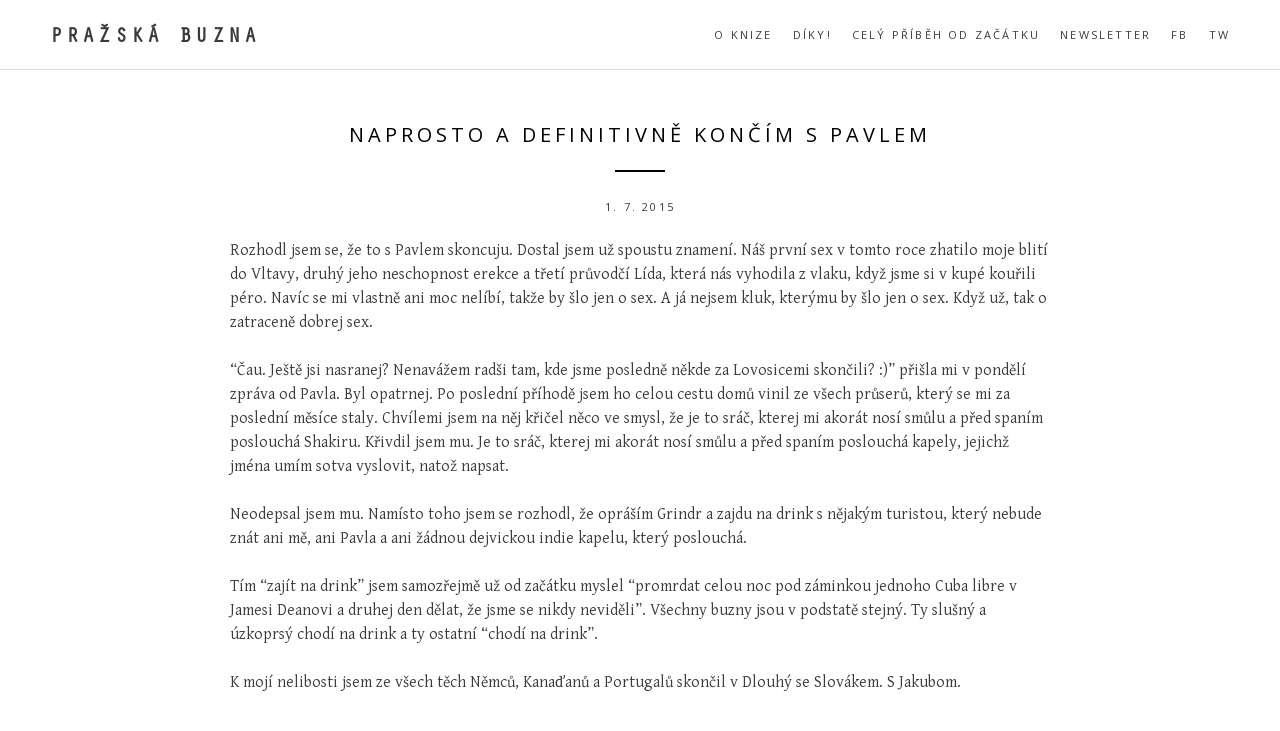

--- FILE ---
content_type: text/html; charset=UTF-8
request_url: https://prazskabuzna.cz/naprosto-a-definitivne-koncim-s-pavlem/
body_size: 5316
content:
<!DOCTYPE html>
<html lang="cs-CZ">
<head>

<script>
  (function(i,s,o,g,r,a,m){i['GoogleAnalyticsObject']=r;i[r]=i[r]||function(){
  (i[r].q=i[r].q||[]).push(arguments)},i[r].l=1*new Date();a=s.createElement(o),
  m=s.getElementsByTagName(o)[0];a.async=1;a.src=g;m.parentNode.insertBefore(a,m)
  })(window,document,'script','https://www.google-analytics.com/analytics.js','ga');

  ga('create', 'UA-59595828-1', 'auto');
  ga('send', 'pageview');

</script>

<meta charset="UTF-8">
<meta name="viewport" content="width=device-width, initial-scale=1">
<title>Naprosto a definitivně končím s Pavlem | Pražská buzna</title>
<link rel="profile" href="http://gmpg.org/xfn/11">
<link rel="pingback" href="https://prazskabuzna.cz/xmlrpc.php">

<!-- google fonts -->
<link href='https://fonts.googleapis.com/css?family=Gentium+Basic:400,400italic,700&subset=latin,latin-ext' rel='stylesheet' type='text/css'>
<link href='http://fonts.googleapis.com/css?family=Open+Sans:700,400&subset=latin,latin-ext' rel='stylesheet' type='text/css'>
<!-- /google fonts -->

<link rel='dns-prefetch' href='//ajax.googleapis.com' />
<link rel='dns-prefetch' href='//s.w.org' />
<link rel="alternate" type="application/rss+xml" title="Pražská buzna &raquo; RSS zdroj" href="https://prazskabuzna.cz/feed/" />
<link rel="alternate" type="application/rss+xml" title="Pražská buzna &raquo; RSS komentářů" href="https://prazskabuzna.cz/comments/feed/" />
<link rel="alternate" type="application/rss+xml" title="Pražská buzna &raquo; RSS komentářů pro Naprosto a definitivně končím s Pavlem" href="https://prazskabuzna.cz/naprosto-a-definitivne-koncim-s-pavlem/feed/" />
		<script type="text/javascript">
			window._wpemojiSettings = {"baseUrl":"https:\/\/s.w.org\/images\/core\/emoji\/2.3\/72x72\/","ext":".png","svgUrl":"https:\/\/s.w.org\/images\/core\/emoji\/2.3\/svg\/","svgExt":".svg","source":{"concatemoji":"https:\/\/prazskabuzna.cz\/wp-includes\/js\/wp-emoji-release.min.js?ver=4.8.25"}};
			!function(t,a,e){var r,i,n,o=a.createElement("canvas"),l=o.getContext&&o.getContext("2d");function c(t){var e=a.createElement("script");e.src=t,e.defer=e.type="text/javascript",a.getElementsByTagName("head")[0].appendChild(e)}for(n=Array("flag","emoji4"),e.supports={everything:!0,everythingExceptFlag:!0},i=0;i<n.length;i++)e.supports[n[i]]=function(t){var e,a=String.fromCharCode;if(!l||!l.fillText)return!1;switch(l.clearRect(0,0,o.width,o.height),l.textBaseline="top",l.font="600 32px Arial",t){case"flag":return(l.fillText(a(55356,56826,55356,56819),0,0),e=o.toDataURL(),l.clearRect(0,0,o.width,o.height),l.fillText(a(55356,56826,8203,55356,56819),0,0),e===o.toDataURL())?!1:(l.clearRect(0,0,o.width,o.height),l.fillText(a(55356,57332,56128,56423,56128,56418,56128,56421,56128,56430,56128,56423,56128,56447),0,0),e=o.toDataURL(),l.clearRect(0,0,o.width,o.height),l.fillText(a(55356,57332,8203,56128,56423,8203,56128,56418,8203,56128,56421,8203,56128,56430,8203,56128,56423,8203,56128,56447),0,0),e!==o.toDataURL());case"emoji4":return l.fillText(a(55358,56794,8205,9794,65039),0,0),e=o.toDataURL(),l.clearRect(0,0,o.width,o.height),l.fillText(a(55358,56794,8203,9794,65039),0,0),e!==o.toDataURL()}return!1}(n[i]),e.supports.everything=e.supports.everything&&e.supports[n[i]],"flag"!==n[i]&&(e.supports.everythingExceptFlag=e.supports.everythingExceptFlag&&e.supports[n[i]]);e.supports.everythingExceptFlag=e.supports.everythingExceptFlag&&!e.supports.flag,e.DOMReady=!1,e.readyCallback=function(){e.DOMReady=!0},e.supports.everything||(r=function(){e.readyCallback()},a.addEventListener?(a.addEventListener("DOMContentLoaded",r,!1),t.addEventListener("load",r,!1)):(t.attachEvent("onload",r),a.attachEvent("onreadystatechange",function(){"complete"===a.readyState&&e.readyCallback()})),(r=e.source||{}).concatemoji?c(r.concatemoji):r.wpemoji&&r.twemoji&&(c(r.twemoji),c(r.wpemoji)))}(window,document,window._wpemojiSettings);
		</script>
		<style type="text/css">
img.wp-smiley,
img.emoji {
	display: inline !important;
	border: none !important;
	box-shadow: none !important;
	height: 1em !important;
	width: 1em !important;
	margin: 0 .07em !important;
	vertical-align: -0.1em !important;
	background: none !important;
	padding: 0 !important;
}
</style>
<link rel='stylesheet' id='uaf_client_css-css'  href='https://prazskabuzna.cz/wp-content/uploads/useanyfont/uaf.css?ver=1465241724' type='text/css' media='all' />
<link rel='stylesheet' id='brosco-style-css'  href='https://prazskabuzna.cz/wp-content/themes/daily/style.css?ver=4.8.25' type='text/css' media='all' />
<script type='text/javascript' src='https://ajax.googleapis.com/ajax/libs/jquery/1.11.0/jquery.min.js'></script>
<link rel='https://api.w.org/' href='https://prazskabuzna.cz/wp-json/' />
<link rel="EditURI" type="application/rsd+xml" title="RSD" href="https://prazskabuzna.cz/xmlrpc.php?rsd" />
<link rel="wlwmanifest" type="application/wlwmanifest+xml" href="https://prazskabuzna.cz/wp-includes/wlwmanifest.xml" /> 
<link rel='prev' title='Matematický důkaz, proč si nikdy nikoho nenajdete' href='https://prazskabuzna.cz/matematicky-dukaz-proc-si-nikdy-nikoho-nenajdete/' />
<link rel='next' title='Pavel naprosto a definitivně končí se mnou' href='https://prazskabuzna.cz/pavel-naprosto-a-definitivne-konci-se-mnou/' />
<meta name="generator" content="WordPress 4.8.25" />
<link rel="canonical" href="https://prazskabuzna.cz/naprosto-a-definitivne-koncim-s-pavlem/" />
<link rel='shortlink' href='https://prazskabuzna.cz/?p=29' />
<link rel="alternate" type="application/json+oembed" href="https://prazskabuzna.cz/wp-json/oembed/1.0/embed?url=https%3A%2F%2Fprazskabuzna.cz%2Fnaprosto-a-definitivne-koncim-s-pavlem%2F" />
<link rel="alternate" type="text/xml+oembed" href="https://prazskabuzna.cz/wp-json/oembed/1.0/embed?url=https%3A%2F%2Fprazskabuzna.cz%2Fnaprosto-a-definitivne-koncim-s-pavlem%2F&#038;format=xml" />
<link rel="icon" href="https://prazskabuzna.cz/wp-content/uploads/2016/08/cropped-favicon-32x32.png" sizes="32x32" />
<link rel="icon" href="https://prazskabuzna.cz/wp-content/uploads/2016/08/cropped-favicon-192x192.png" sizes="192x192" />
<link rel="apple-touch-icon-precomposed" href="https://prazskabuzna.cz/wp-content/uploads/2016/08/cropped-favicon-180x180.png" />
<meta name="msapplication-TileImage" content="https://prazskabuzna.cz/wp-content/uploads/2016/08/cropped-favicon-270x270.png" />
<style id="tt-easy-google-font-styles" type="text/css">p { }
h1 { }
h2 { }
h3 { }
h4 { }
h5 { }
h6 { }
 { }
</style></head>

<body class="post-template-default single single-post postid-29 single-format-standard">
<div id="page" class="hfeed site">
	<a class="skip-link screen-reader-text" href="#content">Skip to content</a>







	<header id="masthead" class="site-header" role="banner">
		<div class="header-inside">

<div class="logo">


			<h6 class="site-title"><a href="https://prazskabuzna.cz/" rel="home">Pražská buzna</a></h6>

			
		</div>

		<nav id="site-navigation" class="main-navigation" role="navigation">
			<button class="menu-toggle">Primary Menu</button>
			<div class="menu-menu-1-container"><ul id="menu-menu-1" class="menu"><li id="menu-item-201" class="menu-item menu-item-type-post_type menu-item-object-page menu-item-201"><a href="https://prazskabuzna.cz/o-knize/">O knize</a></li>
<li id="menu-item-169" class="menu-item menu-item-type-post_type menu-item-object-page menu-item-169"><a href="https://prazskabuzna.cz/diky/">Díky!</a></li>
<li id="menu-item-59" class="menu-item menu-item-type-custom menu-item-object-custom menu-item-home menu-item-59"><a href="http://prazskabuzna.cz/">Celý příběh od začátku</a></li>
<li id="menu-item-61" class="menu-item menu-item-type-custom menu-item-object-custom menu-item-61"><a href="http://bit.ly/PBnewsletter">Newsletter</a></li>
<li id="menu-item-62" class="menu-item menu-item-type-custom menu-item-object-custom menu-item-62"><a href="http://facebook.com/prazskab">FB</a></li>
<li id="menu-item-63" class="menu-item menu-item-type-custom menu-item-object-custom menu-item-63"><a href="http://twitter.com/prazskabuzna">TW</a></li>
</ul></div>		</nav><!-- #site-navigation -->

</div>

	</header><!-- #masthead -->



	<div id="content" class="site-content">

	<div id="primary" class="content-area">
		<main id="main" class="site-main" role="main">

		
			
<div class="container">
<article id="post-29" class="post-29 post type-post status-publish format-standard hentry category-nezarazene">
	<header class="entry-header">
		<h1 class="entry-title">Naprosto a definitivně končím s Pavlem</h6>
		<div class="entry-meta">
			<span class="posted-on"><p><time class="entry-date published" datetime="2015-07-01T07:33:37+00:00">1. 7. 2015</time></p></span>		</div><!-- .entry-meta -->
	</header><!-- .entry-header -->

	<div class="entry-content">
		<p>Rozhodl jsem se, že to s Pavlem skoncuju. Dostal jsem už spoustu znamení. Náš první sex v tomto roce zhatilo moje <a href="http://prazskabuzna.cz/post/112500187607/rande-ve-ctyrech">blití do Vltavy</a>, druhý jeho <a href="http://prazskabuzna.cz/post/116455365757/proste-to-postavime">neschopnost erekce</a> a třetí <a href="http://prazskabuzna.cz/post/121008317772/r-617-vetruse-z-usti-nad-labem">průvodčí Lída</a>, která nás vyhodila z vlaku, když jsme si v kupé kouřili péro. Navíc se mi vlastně ani moc nelíbí, takže by šlo jen o sex. A já nejsem kluk, kterýmu by šlo jen o sex. Když už, tak o zatraceně dobrej sex.</p>
<p>&ldquo;Čau. Ještě jsi nasranej? Nenavážem radši tam, kde jsme posledně někde za Lovosicemi skončili? :)&rdquo; přišla mi v pondělí zpráva od Pavla. Byl opatrnej. Po poslední příhodě jsem ho celou cestu domů vinil ze všech průserů, který se mi za poslední měsíce staly. Chvílemi jsem na něj křičel něco ve smysl, že je to sráč, kterej mi akorát nosí smůlu a před spaním poslouchá Shakiru. Křivdil jsem mu. Je to sráč, kterej mi akorát nosí smůlu a před spaním poslouchá kapely, jejichž jména umím sotva vyslovit, natož napsat.</p>
<p>Neodepsal jsem mu. Namísto toho jsem se rozhodl, že opráším Grindr a zajdu na drink s nějakým turistou, který nebude znát ani mě, ani Pavla a ani žádnou dejvickou indie kapelu, který poslouchá.</p>
<p>Tím &ldquo;zajít na drink&rdquo; jsem samozřejmě už od začátku myslel &ldquo;promrdat celou noc pod záminkou jednoho Cuba libre v Jamesi Deanovi a druhej den dělat, že jsme se nikdy neviděli&rdquo;. Všechny buzny jsou v podstatě stejný. Ty slušný a úzkoprsý chodí na drink a ty ostatní &ldquo;chodí na drink&rdquo;. </p>
<p>K mojí nelibosti jsem ze všech těch Němců, Kanaďanů a Portugalů skončil v Dlouhý se Slovákem. S Jakubom.</p>
<p>&ldquo;Ahój, Milán!&rdquo; zavolal na mě, když konečně narazil na ten správný stůl. Bohužel mluvil jako typický Slovák. Jelikož i slovenští heteráci mluví přitepleně, bývá to u slovenských buzen ještě o třídu horší. Celé to jen o délku neztopořeného japonského penisu přebíjel fakt, že měl tělo jako typický Španěl, nebo aspoň takový, jaký bych si u typickýho Španěla představoval.</p>
<p>Během prvního drinku jsme si stihli povyprávět, co kdo děláme a odkud pocházíme a jestli rádi luštíme křížovky. Od Jakuba jsem se nedozvěděl nic zajímavýho, jinak bych si to pamatoval, ale potěšil mě, že si po cestě ze záchodu srovnal bouli na kalhotách tak, aby bylo co nejlíp vidět jeho polotvrdý péro.</p>
<p>Bohužel jsme se z nějakýho důvodu nerozhodli jít hned po jednom drinku k němu na hotel, ale objednali jsme si ještě další. Protože nám došla iniciační témata, zeptal se mě Jakub, jaký jsem měl víkend, a pod stolem si opřel svoje koleno o moje. Přiznal jsem se mu, jak mě ráno nasral kamarád Pavel a začal jsem mu líčit všechny zkurvený historky, který jsem s nim v uplynulých měsících musel prožít.</p>
<p>&ldquo;Prepáč, ale ja som sem neprišiel počúvať sračky o tvojom wannabe boyfriendovi. Chceš si so mnou zašukať, alebo nie?&rdquo; vytasil na mě po chvíli mého naprosto oprávněného rozzuření&hellip;</p>
<p>Rozhodl jsem se, že to s Pavlem skoncuju. Ale až někdy jindy. Včera ráno jsem se totiž u něj probudil po noci plný zatraceně dobrýho sexu. </p>
<p>PB</p>
			</div><!-- .entry-content -->

	<footer class="entry-footer">
		Bookmark the <a href="https://prazskabuzna.cz/naprosto-a-definitivne-koncim-s-pavlem/" rel="bookmark">permalink</a>.
			</footer><!-- .entry-footer -->



</article><!-- #post-## -->
</div>



			
	<nav class="navigation post-navigation" role="navigation">
		<h1 class="screen-reader-text">Post navigation</h1>
		<div class="nav-links">
			<div class="nav-previous"><a href="https://prazskabuzna.cz/matematicky-dukaz-proc-si-nikdy-nikoho-nenajdete/" rel="prev"><span class="meta-nav"></span> Novější příspěvek</a></div><div class="nav-next"><a href="https://prazskabuzna.cz/pavel-naprosto-a-definitivne-konci-se-mnou/" rel="next">Starší příspěvek <span class="meta-nav"></span></a></div>		</div><!-- .nav-links -->
	</nav><!-- .navigation -->
			
		</main><!-- #main -->
	</div><!-- #primary -->


	</div><!-- #content -->



	<div class="footer-widgets">

	<div class="row inside-wrapper">
	<div class="col-1-3">
		</div>
	<div class="col-1-3">
		</div>
	<div class="col-1-3">
		</div>
	</div>

	</div>



	<footer id="colophon" class="site-footer" role="contentinfo">
		<div class="site-info">
			<a href="http://facebook.com/jiri.markvart">Píše Jiří Markvart</a>
		</div><!-- .site-info -->
	</footer><!-- #colophon -->
</div><!-- #page -->

<script type='text/javascript' src='https://prazskabuzna.cz/wp-content/themes/daily/js/waypoints.min.js?ver=20120206'></script>
<script type='text/javascript' src='https://prazskabuzna.cz/wp-content/themes/daily/js/jquery.magnific-popup.min.js?ver=20120206'></script>
<script type='text/javascript' src='https://prazskabuzna.cz/wp-content/themes/daily/js/daily-scripts.js?ver=20120206'></script>
<script type='text/javascript' src='https://prazskabuzna.cz/wp-includes/js/comment-reply.min.js?ver=4.8.25'></script>
<script type='text/javascript' src='https://prazskabuzna.cz/wp-includes/js/wp-embed.min.js?ver=4.8.25'></script>

</body>
</html>



--- FILE ---
content_type: text/css
request_url: https://prazskabuzna.cz/wp-content/uploads/useanyfont/uaf.css?ver=1465241724
body_size: -53
content:
			@font-face {
				font-family: 'orator';
				font-style: normal;
				src: url('//prazskabuzna.cz/wp-content/uploads/useanyfont/160606073512orator.eot');
				src: local('orator'), url('//prazskabuzna.cz/wp-content/uploads/useanyfont/160606073512orator.eot') format('embedded-opentype'), url('//prazskabuzna.cz/wp-content/uploads/useanyfont/160606073512orator.woff') format('woff');
			}
						h6{
					font-family: 'orator' !important;
				}
		

--- FILE ---
content_type: text/css
request_url: https://prazskabuzna.cz/wp-content/themes/daily/style.css?ver=4.8.25
body_size: 8339
content:
/*
Theme Name: Daily
Theme URI: http://www.robertbrodziak.com/daily
Author: Robert Brodziak
Author URI: http://www.robertbrodziak.com
Version: 1.0
License: GNU General Public License v2 or later
License URI: http://www.gnu.org/licenses/gpl-2.0.html

Daily is based on Underscores http://underscores.me/, (C) 2012-2014 Automattic, Inc.

Resetting and rebuilding styles have been helped along thanks to the fine work of
Eric Meyer http://meyerweb.com/eric/tools/css/reset/index.html
along with Nicolas Gallagher and Jonathan Neal http://necolas.github.com/normalize.css/
and Blueprint http://www.blueprintcss.org/
*/
/*--------------------------------------------------------------
>>> TABLE OF CONTENTS:
----------------------------------------------------------------
1.0 - Reset
2.0 - Typography
3.0 - Elements
4.0 - Forms
5.0 - Navigation
	5.1 - Links
	5.2 - Menus
6.0 - Accessibility
7.0 - Alignments
8.0 - Clearings
9.0 - Widgets
10.0 - Content
	10.1 - Posts and pages
	10.2 - Asides
	10.3 - Comments
11.0 - Infinite scroll
12.0 - Media
	12.1 - Captions
	12.2 - Galleries
13.0 - General
14.0 - Blog
15.0 - Single
16.0 - Intro
17.0 - Nav
18.0 - Media Queries

--------------------------------------------------------------*/
/*--------------------------------------------------------------
1.0 - Reset
--------------------------------------------------------------*/
html, body, div, span, applet, object, iframe,
h1, h2, h3, h4, h5, h6, p, blockquote, pre,
a, abbr, acronym, address, big, cite, code,
del, dfn, em, font, ins, kbd, q, s, samp,
small, strike, strong, sub, sup, tt, var,
dl, dt, dd, ol, ul, li,
fieldset, form, label, legend,
table, caption, tbody, tfoot, thead, tr, th, td {
  border: 0;
  font-family: inherit;
  font-size: 100%;
  font-style: inherit;
  font-weight: inherit;
  margin: 0;
  outline: 0;
  padding: 0;
  vertical-align: baseline; }

html {
  font-size: 62.5%;
  /* Corrects text resizing oddly in IE6/7 when body font-size is set using em units http://clagnut.com/blog/348/#c790 */
  overflow-y: scroll;
  /* Keeps page centered in all browsers regardless of content height */
  -webkit-text-size-adjust: 100%;
  /* Prevents iOS text size adjust after orientation change, without disabling user zoom */
  -ms-text-size-adjust: 100%;
  /* www.456bereastreet.com/archive/201012/controlling_text_size_in_safari_for_ios_without_disabling_user_zoom/ */ }

*,
*:before,
*:after {
  /* apply a natural box layout model to all elements; see http://www.paulirish.com/2012/box-sizing-border-box-ftw/ */
  -webkit-box-sizing: border-box;
  /* Not needed for modern webkit but still used by Blackberry Browser 7.0; see http://caniuse.com/#search=box-sizing */
  -moz-box-sizing: border-box;
  /* Still needed for Firefox 28; see http://caniuse.com/#search=box-sizing */
  box-sizing: border-box; }

body {
  background: #fff;
  /* Fallback for when there is no custom background color defined. */ }

article,
aside,
details,
figcaption,
figure,
footer,
header,
main,
nav,
section {
  display: block; }

ol, ul {
  list-style: none; }

table {
  /* tables still need 'cellspacing="0"' in the markup */
  border-collapse: separate;
  border-spacing: 0; }

caption, th, td {
  font-weight: normal;
  text-align: left; }

blockquote:before, blockquote:after,
q:before, q:after {
  content: ""; }

blockquote, q {
  quotes: "" ""; }

a:focus {
  outline: thin dotted; }

a:hover,
a:active {
  outline: 0; }

a img {
  border: 0; }

test {
  color: #3a3a3a; }

/*--------------------------------------------------------------
2.0 Typography
--------------------------------------------------------------*/
body,
button,
input,
select,
textarea {
  color: #3a3a3a;
  font-family: 'Open sans',sans-serif;
  font-size: 16px;
  font-size: 1.6rem;
  line-height: 1.5; }

h1, h2, h3, h4, h5, h6 {
  clear: both; }

p {
  margin-bottom: 1.5em; }

b, strong {
  font-weight: bold; }

dfn, cite, em, i {
  font-style: italic; }

blockquote {
  margin: 0 1.5em; }

address {
  margin: 0 0 1.5em; }

pre {
  background: #eee;
  font-family: "Courier 10 Pitch", Courier, monospace;
  font-size: 15px;
  font-size: 1.5rem;
  line-height: 1.6;
  margin-bottom: 1.6em;
  max-width: 100%;
  overflow: auto;
  padding: 1.6em; }

code, kbd, tt, var {
  font: 15px Monaco, Consolas, "Andale Mono", "DejaVu Sans Mono", monospace; }

abbr, acronym {
  border-bottom: 1px dotted #666;
  cursor: help; }

mark, ins {
  background: #fff9c0;
  text-decoration: none; }

sup,
sub {
  font-size: 75%;
  height: 0;
  line-height: 0;
  position: relative;
  vertical-align: baseline; }

sup {
  bottom: 1ex; }

sub {
  top: .5ex; }

small {
  font-size: 75%; }

big {
  font-size: 125%; }

/*--------------------------------------------------------------
3.0 Elements
--------------------------------------------------------------*/
hr {
  background-color: #ccc;
  border: 0;
  height: 1px;
  margin-bottom: 1.5em; }

ul, ol {
  margin: 0 0 1.5em 3em; }

ul {
  list-style: disc; }

ol {
  list-style: decimal; }

li > ul,
li > ol {
  margin-bottom: 0;
  margin-left: 1.5em; }

dt {
  font-weight: bold; }

dd {
  margin: 0 1.5em 1.5em; }

img {
  height: auto;
  /* Make sure images are scaled correctly. */
  max-width: 100%;
  /* Adhere to container width. */ }

figure {
  margin: 0; }

table {
  margin: 0 0 1.5em;
  width: 100%; }

th {
  font-weight: bold; }

/*--------------------------------------------------------------
4.0 Forms
--------------------------------------------------------------*/
button,
input,
select,
textarea {
  font-size: 100%;
  /* Corrects font size not being inherited in all browsers */
  margin: 0;
  /* Addresses margins set differently in IE6/7, F3/4, S5, Chrome */
  vertical-align: baseline;
  /* Improves appearance and consistency in all browsers */ }

button,
input[type="button"],
input[type="reset"],
input[type="submit"] {
  border: 1px solid;
  border-color: #ccc #ccc #bbb;
  border-radius: 3px;
  background: #e6e6e6;
  box-shadow: inset 0 1px 0 rgba(255, 255, 255, 0.5), inset 0 15px 17px rgba(255, 255, 255, 0.5), inset 0 -5px 12px rgba(0, 0, 0, 0.05);
  color: rgba(0, 0, 0, 0.8);
  cursor: pointer;
  /* Improves usability and consistency of cursor style between image-type 'input' and others */
  -webkit-appearance: button;
  /* Corrects inability to style clickable 'input' types in iOS */
  font-size: 12px;
  font-size: 1.2rem;
  line-height: 1;
  padding: .6em 1em .4em;
  text-shadow: 0 1px 0 rgba(255, 255, 255, 0.8); }

button:hover,
input[type="button"]:hover,
input[type="reset"]:hover,
input[type="submit"]:hover {
  border-color: #ccc #bbb #aaa;
  box-shadow: inset 0 1px 0 rgba(255, 255, 255, 0.8), inset 0 15px 17px rgba(255, 255, 255, 0.8), inset 0 -5px 12px rgba(0, 0, 0, 0.02); }

button:focus,
input[type="button"]:focus,
input[type="reset"]:focus,
input[type="submit"]:focus,
button:active,
input[type="button"]:active,
input[type="reset"]:active,
input[type="submit"]:active {
  border-color: #aaa #bbb #bbb;
  box-shadow: inset 0 -1px 0 rgba(255, 255, 255, 0.5), inset 0 2px 5px rgba(0, 0, 0, 0.15); }

input[type="checkbox"],
input[type="radio"] {
  padding: 0;
  /* Addresses excess padding in IE8/9 */ }

input[type="search"] {
  -webkit-appearance: textfield;
  /* Addresses appearance set to searchfield in S5, Chrome */
  -webkit-box-sizing: content-box;
  /* Addresses box sizing set to border-box in S5, Chrome (include -moz to future-proof) */
  -moz-box-sizing: content-box;
  box-sizing: content-box; }

input[type="search"]::-webkit-search-decoration {
  /* Corrects inner padding displayed oddly in S5, Chrome on OSX */
  -webkit-appearance: none; }

button::-moz-focus-inner,
input::-moz-focus-inner {
  /* Corrects inner padding and border displayed oddly in FF3/4 www.sitepen.com/blog/2008/05/14/the-devils-in-the-details-fixing-dojos-toolbar-buttons/ */
  border: 0;
  padding: 0; }

input[type="text"],
input[type="email"],
input[type="url"],
input[type="password"],
input[type="search"],
textarea {
  color: #666;
  border: 1px solid #ccc;
  border-radius: 0px; }

input[type="text"]:focus,
input[type="email"]:focus,
input[type="url"]:focus,
input[type="password"]:focus,
input[type="search"]:focus,
textarea:focus {
  color: #111; }

input[type="text"],
input[type="email"],
input[type="url"],
input[type="password"],
input[type="search"] {
  padding: 3px; }

textarea {
  overflow: auto;
  /* Removes default vertical scrollbar in IE6/7/8/9 */
  padding-left: 3px;
  vertical-align: top;
  /* Improves readability and alignment in all browsers */
  width: 100%; }

/*--------------------------------------------------------------
5.0 Navigation
--------------------------------------------------------------*/
/*--------------------------------------------------------------
5.1 Links
--------------------------------------------------------------*/
a {
  color: #3a3a3a;
  text-decoration: none; }

a:visited {
  color: #3a3a3a; }

a:hover,
a:focus,
a:active {
  color: #3a3a3a; }

/*--------------------------------------------------------------
5.2 Menus
--------------------------------------------------------------*/
.main-navigation {
  display: block;
  float: left; }

.main-navigation ul {
  list-style: none;
  margin: 0;
  padding-left: 0; }

.main-navigation li {
  float: left;
  position: relative; }

.main-navigation a {
  display: block;
  text-decoration: none; }

.main-navigation ul ul {
  /*	box-shadow: 0 2px 0px rgba(0, 0, 0, 0.2); */
  float: left;
  position: absolute;
  top: 1.5em;
  left: -999em;
  z-index: 99999;
  background: #fff;
  padding-top: 35px;
  margin-left: -20px; }

.main-navigation ul ul ul {
  left: -999em;
  top: 0; }

.main-navigation ul ul a {
  width: 150px; }

.main-navigation ul ul li {
  padding-top: 8px;
  padding-bottom: 8px; }

.main-navigation ul ul li:last-child {
  padding-bottom: 20px; }

.main-navigation ul li:hover > ul {
  left: auto; }

.main-navigation ul ul li:hover > ul {
  left: 100%; }

/* Small menu */
.menu-toggle {
  display: none; }

@media screen and (max-width: 767px) {
  .menu-toggle,
  .main-navigation.toggled .nav-menu {
    display: block; }

  .main-navigation ul {
    display: none; } }
.site-main .comment-navigation,
.site-main .paging-navigation,
.site-main .post-navigation {
  margin: 0 0 1.5em;
  overflow: hidden; }

.comment-navigation .nav-previous,
.paging-navigation .nav-previous,
.post-navigation .nav-previous {
  float: left;
  width: 50%; }

.comment-navigation .nav-next,
.paging-navigation .nav-next,
.post-navigation .nav-next {
  float: right;
  text-align: right;
  width: 50%; }

/*--------------------------------------------------------------
6.0 Accessibility
--------------------------------------------------------------*/
/* Text meant only for screen readers */
.screen-reader-text {
  clip: rect(1px, 1px, 1px, 1px);
  position: absolute !important;
  height: 1px;
  width: 1px;
  overflow: hidden; }

.screen-reader-text:hover,
.screen-reader-text:active,
.screen-reader-text:focus {
  background-color: #f1f1f1;
  border-radius: 3px;
  box-shadow: 0 0 2px 2px rgba(0, 0, 0, 0.6);
  clip: auto !important;
  color: #21759b;
  display: block;
  font-size: 14px;
  font-weight: bold;
  height: auto;
  left: 5px;
  line-height: normal;
  padding: 15px 23px 14px;
  text-decoration: none;
  top: 5px;
  width: auto;
  z-index: 100000;
  /* Above WP toolbar */ }

/*--------------------------------------------------------------
7.0 Alignments
--------------------------------------------------------------*/
.alignleft {
  display: inline;
  float: left;
  margin-right: 1.5em; }

.alignright {
  display: inline;
  float: right;
  margin-left: 1.5em; }

.aligncenter {
  clear: both;
  display: block;
  margin: 0 auto; }

/*--------------------------------------------------------------
8.0 Clearings
--------------------------------------------------------------*/
/*

.clear:before,
.clear:after,
.entry-content:before,
.entry-content:after,
.comment-content:before,
.comment-content:after,
.site-header:before,
.site-header:after,
.site-content:before,
.site-content:after,
.site-footer:before,
.site-footer:after {
	content: '';
	display: table;
}

.clear:after,
.entry-content:after,
.comment-content:after,
.site-header:after,
.site-content:after,
.site-footer:after {
	clear: both;
}
*/
/*--------------------------------------------------------------
9.0 Widgets
--------------------------------------------------------------*/
.widget {
  margin: 0 0 1.5em; }

/* Make sure select elements fit in widgets */
.widget select {
  max-width: 100%; }

/* Search widget */
.widget_search .search-submit {
  display: none; }

/*--------------------------------------------------------------
10.0 Content
--------------------------------------------------------------*/
/*--------------------------------------------------------------
10.1 Posts and pages
--------------------------------------------------------------*/
.hentry {
  margin: 0 0 1.5em; }

.byline,
.updated {
  display: none; }

.single .byline,
.group-blog .byline {
  display: inline; }

.page-content,
.entry-content,
.entry-summary {
  margin: 1.5em 0 0; }

.page-links {
  clear: both;
  margin: 0 0 1.5em; }

/*--------------------------------------------------------------
10.2 Asides
--------------------------------------------------------------*/
.blog .format-aside .entry-title,
.archive .format-aside .entry-title {
  display: none; }

/*--------------------------------------------------------------
10.3 Comments
--------------------------------------------------------------*/
.comment-content a {
  word-wrap: break-word; }

/*--------------------------------------------------------------
11.0 Infinite scroll
--------------------------------------------------------------*/
/* Globally hidden elements when Infinite Scroll is supported and in use. */
.infinite-scroll .paging-navigation,
.infinite-scroll.neverending .site-footer {
  /* Theme Footer (when set to scrolling) */
  display: none; }

/* When Infinite Scroll has reached its end we need to re-display elements that were hidden (via .neverending) before */
.infinity-end.neverending .site-footer {
  display: block; }

/*--------------------------------------------------------------
12.0 Media
--------------------------------------------------------------*/
.page-content img.wp-smiley,
.entry-content img.wp-smiley,
.comment-content img.wp-smiley {
  border: none;
  margin-bottom: 0;
  margin-top: 0;
  padding: 0; }

/* Make sure embeds and iframes fit their containers */
embed,
iframe,
object {
  max-width: 100%; }

/*--------------------------------------------------------------
12.1 Captions
--------------------------------------------------------------*/
.wp-caption {
  margin-bottom: 1.5em;
  max-width: 100%; }

.wp-caption img[class*="wp-image-"] {
  display: block;
  margin: 0 auto; }

.wp-caption-text {
  text-align: center; }

.wp-caption .wp-caption-text {
  margin: 0.8075em 0; }

/*--------------------------------------------------------------
12.2 Galleries
--------------------------------------------------------------*/
.gallery {
  margin-bottom: 1.5em; }

.gallery-item {
  display: inline-block;
  text-align: center;
  vertical-align: top;
  width: 100%; }

.gallery-columns-2 .gallery-item {
  max-width: 50%; }

.gallery-columns-3 .gallery-item {
  max-width: 33.33%; }

.gallery-columns-4 .gallery-item {
  max-width: 25%; }

.gallery-columns-5 .gallery-item {
  max-width: 20%; }

.gallery-columns-6 .gallery-item {
  max-width: 16.66%; }

.gallery-columns-7 .gallery-item {
  max-width: 14.28%; }

.gallery-columns-8 .gallery-item {
  max-width: 12.5%; }

.gallery-columns-9 .gallery-item {
  max-width: 11.11%; }

/* Magnific Popup CSS */
.mfp-bg {
  top: 0;
  left: 0;
  width: 100%;
  height: 100%;
  z-index: 1042;
  overflow: hidden;
  position: fixed;
  background: #ffffff;
  opacity: 1;
  filter: alpha(opacity=100); }

.mfp-wrap {
  top: 0;
  left: 0;
  width: 100%;
  height: 100%;
  z-index: 1043;
  position: fixed;
  outline: none !important;
  -webkit-backface-visibility: hidden; }

.mfp-container {
  text-align: center;
  position: absolute;
  width: 100%;
  height: 100%;
  left: 0;
  top: 0;
  padding: 0 8px;
  -webkit-box-sizing: border-box;
  -moz-box-sizing: border-box;
  box-sizing: border-box; }

.mfp-container:before {
  content: '';
  display: inline-block;
  height: 100%;
  vertical-align: middle; }

.mfp-align-top .mfp-container:before {
  display: none; }

.mfp-content {
  position: relative;
  display: inline-block;
  vertical-align: middle;
  margin: 0 auto;
  text-align: left;
  z-index: 1045; }

.mfp-inline-holder .mfp-content, .mfp-ajax-holder .mfp-content {
  width: 100%;
  cursor: auto; }

.mfp-ajax-cur {
  cursor: progress; }

.mfp-zoom-out-cur, .mfp-zoom-out-cur .mfp-image-holder .mfp-close {
  cursor: -moz-zoom-out;
  cursor: -webkit-zoom-out;
  cursor: zoom-out; }

.mfp-zoom {
  cursor: pointer;
  cursor: -webkit-zoom-in;
  cursor: -moz-zoom-in;
  cursor: zoom-in; }

.mfp-auto-cursor .mfp-content {
  cursor: auto; }

.mfp-close, .mfp-arrow, .mfp-preloader, .mfp-counter {
  -webkit-user-select: none;
  -moz-user-select: none;
  user-select: none; }

.mfp-loading.mfp-figure {
  display: none; }

.mfp-hide {
  display: none !important; }

.mfp-preloader {
  color: #cccccc;
  position: absolute;
  top: 50%;
  width: auto;
  text-align: center;
  margin-top: -0.8em;
  left: 8px;
  right: 8px;
  z-index: 1044; }

.mfp-preloader a {
  color: #cccccc; }

.mfp-preloader a:hover {
  color: white; }

.mfp-s-ready .mfp-preloader {
  display: none; }

.mfp-s-error .mfp-content {
  display: none; }

button.mfp-close, button.mfp-arrow {
  cursor: pointer;
  border: 0;
  -webkit-appearance: none;
  display: block;
  outline: none;
  padding: 0;
  z-index: 1046;
  -webkit-box-shadow: none;
  box-shadow: none; }

button::-moz-focus-inner {
  padding: 0;
  border: 0; }

.mfp-close {
  background: transparent;
  width: 44px;
  height: 44px;
  line-height: 44px;
  position: absolute;
  right: 0;
  top: 0;
  text-decoration: none;
  text-align: center;
  opacity: 0.65;
  filter: alpha(opacity=65);
  padding: 0 0 18px 10px;
  color: white;
  font-style: normal;
  font-size: 28px;
  font-family: 'Open sans', Arial, Baskerville, monospace;
  font-weight: 100; }

.mfp-close:hover, .mfp-close:focus {
  opacity: 1;
  filter: alpha(opacity=100); }

.mfp-close:active {
  top: 1px; }

.mfp-close-btn-in .mfp-close {
  color: #333333; }

.mfp-image-holder .mfp-close, .mfp-iframe-holder .mfp-close {
  color: #585858;
  right: -6px;
  text-align: right;
  padding-right: 6px;
  width: 100%; }

.mfp-counter {
  position: absolute;
  top: 0;
  right: 0;
  color: #cccccc;
  font-size: 12px;
  line-height: 18px;
  display: none; }

.mfp-arrow {
  position: absolute;
  opacity: 0.5;
  filter: alpha(opacity=100);
  margin: 0;
  top: 50%;
  margin-top: -8px;
  padding: 0px;
  width: 40px;
  height: 40px;
  -webkit-tap-highlight-color: transparent; }

.mfp-arrow:hover {
  opacity: 1; }

.mfp-arrow-left {
  left: 30px;
  background: url("img/arrow-left.svg") no-repeat center center; }

.mfp-arrow-right {
  right: 30px;
  background: url("img/arrow-right.svg") no-repeat center center; }

.mfp-iframe-holder {
  padding-top: 40px;
  padding-bottom: 40px; }

.mfp-iframe-holder .mfp-content {
  line-height: 0;
  width: 100%;
  max-width: 900px; }

.mfp-iframe-holder .mfp-close {
  top: -40px; }

.mfp-iframe-scaler {
  width: 100%;
  height: 0;
  overflow: hidden;
  padding-top: 56.25%; }

.mfp-iframe-scaler iframe {
  position: absolute;
  display: block;
  top: 0;
  left: 0;
  width: 100%;
  height: 100%;
  box-shadow: 0 0 8px rgba(0, 0, 0, 0.6);
  background: black; }

/* Main image in popup */
img.mfp-img {
  width: auto;
  max-width: 100%;
  height: auto;
  display: block;
  line-height: 0;
  -webkit-box-sizing: border-box;
  -moz-box-sizing: border-box;
  box-sizing: border-box;
  padding: 40px 0 40px;
  margin: 0 auto; }

/* The shadow behind the image */
.mfp-figure {
  line-height: 0; }

.mfp-figure:after {
  content: '';
  position: absolute;
  left: 0;
  top: 40px;
  bottom: 40px;
  display: block;
  right: 0;
  width: auto;
  height: auto;
  z-index: -1;
  /*   box-shadow: 0 0 8px rgba(0, 0, 0, 0.6); */
  background: #444444; }

.mfp-figure small {
  color: #bdbdbd;
  display: block;
  font-size: 12px;
  line-height: 14px; }

.mfp-figure figure {
  margin: 0; }

.mfp-bottom-bar {
  margin-top: -36px;
  position: absolute;
  top: 100%;
  left: 0;
  width: 100%;
  cursor: auto; }

.mfp-title {
  text-align: left;
  line-height: 18px;
  color: #f3f3f3;
  word-wrap: break-word;
  padding-right: 36px; }

.mfp-image-holder .mfp-content {
  max-width: 100%; }

.mfp-gallery .mfp-image-holder .mfp-figure {
  cursor: pointer; }

@media screen and (max-width: 800px) and (orientation: landscape), screen and (max-height: 300px) {
  /**
       * Remove all paddings around the image on small screen
       */
  .mfp-img-mobile .mfp-image-holder {
    padding-left: 0;
    padding-right: 0; }

  .mfp-img-mobile img.mfp-img {
    padding: 0; }

  .mfp-img-mobile .mfp-figure:after {
    top: 0;
    bottom: 0; }

  .mfp-img-mobile .mfp-figure small {
    display: inline;
    margin-left: 5px; }

  .mfp-img-mobile .mfp-bottom-bar {
    background: rgba(0, 0, 0, 0.6);
    bottom: 0;
    margin: 0;
    top: auto;
    padding: 3px 5px;
    position: fixed;
    -webkit-box-sizing: border-box;
    -moz-box-sizing: border-box;
    box-sizing: border-box; }

  .mfp-img-mobile .mfp-bottom-bar:empty {
    padding: 0; }

  .mfp-img-mobile .mfp-counter {
    right: 5px;
    top: 3px; }

  .mfp-img-mobile .mfp-close {
    top: 0;
    right: 0;
    width: 35px;
    height: 35px;
    line-height: 35px;
    background: rgba(0, 0, 0, 0.6);
    position: fixed;
    text-align: center;
    padding: 0; } }
@media all and (max-width: 900px) {
  .mfp-arrow {
    -webkit-transform: scale(0.75);
    transform: scale(0.75); }

  .mfp-arrow-left {
    -webkit-transform-origin: 0;
    transform-origin: 0; }

  .mfp-arrow-right {
    -webkit-transform-origin: 100%;
    transform-origin: 100%; }

  .mfp-container {
    padding-left: 6px;
    padding-right: 6px; } }
.mfp-ie7 .mfp-img {
  padding: 0; }

.mfp-ie7 .mfp-bottom-bar {
  width: 600px;
  left: 50%;
  margin-left: -300px;
  margin-top: 5px;
  padding-bottom: 5px; }

.mfp-ie7 .mfp-container {
  padding: 0; }

.mfp-ie7 .mfp-content {
  padding-top: 44px; }

.mfp-ie7 .mfp-close {
  top: 0;
  right: 0;
  padding-top: 0; }

/*--------------------------------------------------------------
Grid
--------------------------------------------------------------*/
.row {
  width: 100%;
  display: block; }

.row:after {
  content: "";
  display: table;
  clear: both; }

[class*='col-'] {
  float: left; }

.col-1 {
  padding-right: 15px;
  padding-left: 15px; }

.col-1-2 {
  width: 50%;
  padding-right: 15px;
  padding-left: 15px; }

.col-1-3 {
  width: 33.33333333%;
  padding-right: 15px;
  padding-right: 15px;
  padding-left: 15px; }

.clear {
  clear: both !important; }

/*--------------------------------------------------------------
13. General
--------------------------------------------------------------*/
body, html {
  height: 100%; }

.container {
  max-width: 920px;
  margin: 0 auto;
  padding-left: 50px;
  padding-right: 50px; }

.content-area {
  padding-top: 50px; }

.page .content-area,
.error404 .content-area {
  padding-top: 120px; }

.page .entry-content,
.error404 .entry-content {
  margin-bottom: 70px; }

.intro-is .content-area {
  padding-top: 0px; }

.inside-wrapper {
  max-width: 920px;
  margin: 0 auto;
  padding-left: 50px;
  padding-right: 50px; }

.footer-widgets .inside-wrapper {
  padding-left: 35px;
  padding-right: 35px; }

h1, h2, h3, h4, h6 {
  font-family: "Open sans", Helvetica, sans-serif;
  text-transform: uppercase;
  letter-spacing: 0.2em; }

h1 {
  font-size: 1.250em; }


h6 {
  font-size: 1.250em; }

h2 {
  font-size: 1.125em; }

h3 {
  font-size: 1em; }

h4 {
  font-size: 0.875em; }

.entry-content h1 {
  margin-bottom: 20px; }

.entry-content h6 {
  margin-bottom: 20px; }

.entry-content h2 {
  margin-bottom: 20px; }

.entry-content h3 {
  margin-bottom: 20px; }

.entry-content h4 {
  margin-bottom: 20px; }

blockquote p {
  font-size: 1.250em;
  border-top: 1px solid #dcdcdc;
  border-bottom: 1px solid #dcdcdc;
  padding-top: 20px;
  padding-bottom: 20px;
  opacity: 0.95; }

strong {
  font-weight: bold; }

em {
  font-style: italic; }

/*--------------------------------------------------------------
14. Blog
--------------------------------------------------------------*/
.post {
  padding-top: 70px;
  padding-bottom: 70px; }

.attachment-post-thumbnail {
  margin: 0 auto 35px;
  transition: opacity 0.7s;
  display: block; }

.attachment-post-thumbnail:hover {
  opacity: 0.7; }

.entry-title {
  font-family: "Open sans", Helvetica, sans-serif;
  text-transform: uppercase;
  letter-spacing: 0.2em;
  color: #000;
  text-align: center;
  margin-bottom: 27px;
  font-size: 1.25em; }

.entry-title a {
  color: #000;
  text-decoration: none; }

.entry-title:after {
  content: "";
  height: 2px;
  width: 50px;
  background: black;
  display: block;
  margin: 0 auto;
  margin-top: 20px; }

.entry-content {
  font-family: "Gentium Basic", Times, serif; }

.odd {
  background: #f5f5f5;
  position: relative;
  z-index: 10; }

.even {
  background: white;
  position: relative;
  z-index: 10; }

.entry-meta {
  text-align: center; }

.posted-on {
  font-size: 0.688em;
  text-transform: uppercase;
  letter-spacing: 0.2em; }

.home .entry-content {
  padding-left: 100px;
  padding-right: 100px;
  margin-bottom: 20px; }

.home .entry-content p {
  text-align: left; }

.hentry {
  margin-bottom: 0; }

.read-more {
  padding: 20px;
  border: 1px solid black;
  text-align: center;
  margin: 0 auto;
  display: block;
  width: 200px;
  transition: all 0.5s ease; }

a.read-more {
  color: black;
  text-transform: uppercase;
  letter-spacing: 0.2em;
  font-size: 0.750em; }

a.read-more:hover {
  background: #cdcdcd;
  border: 1px solid #cdcdcd;
  color: #565656; }

.post .entry-footer {
  text-align: center;
  font-family: "Gentium Basic", Times, serif;
  font-size: 0.875em;
  font-style: italic;
  margin-bottom: 30px; }

.cat-links, .tag-links {
  padding-left: 10px;
  padding-right: 10px; }

.site-main .paging-navigation {
  padding-top: 20px; }

.search .entry-summary {
  font-family: "Gentium Basic", Times, serif; }

/*--------------------------------------------------------------
15. Single
--------------------------------------------------------------*/
.nav-previous {
  text-align: left;
  padding-right: 40px; }

.paging-navigation .nav-next {
  text-align: right;
  padding-left: 40px; }

.paging-navigation a {
  text-transform: uppercase;
  letter-spacing: 0.2em;
  font-family: "Open sans", Helvetica, sans-serif;
  font-size: 0.750em; }

.nav-links a {
  text-transform: uppercase;
  letter-spacing: 0.2em;
  font-family: "Open sans", Helvetica, sans-serif;
  font-size: 0.750em; }

.nav-links span {
  transition: opacity 0.5s ease; }

.nav-links:hover span {
  opacity: 0.8; }

.nav-previous span {
  width: 10px;
  height: 17px;
  background: url("img/arrow-left.svg") no-repeat;
  display: inline-block;
  margin-bottom: -4px;
  margin-right: 5px;
  opacity: 0.3; }

.nav-next span {
  width: 10px;
  height: 17px;
  background: url("img/arrow-right.svg") no-repeat;
  display: inline-block;
  margin-bottom: -4px;
  margin-left: 5px;
  opacity: 0.3; }

.single .nav-links {
  display: none; }

.single .nav-links .nav-previous {
  position: fixed;
  bottom: 20px;
  left: 50px;
  z-index: 29; }

.single .nav-links .nav-next {
  position: fixed;
  bottom: 20px;
  right: 50px;
  z-index: 29; }

.single .nav-links-stop .nav-previous,
.single .nav-links-stop .nav-next {
  position: absolute; }

.single .nav-links {
  position: relative;
  height: 1px; }

.single .site-main .post-navigation {
  margin: 0;
  overflow: visible; }

.single .content-area img {
  margin-bottom: 20px; }

.site-content {
  z-index: 10;
  clear: both; }

.site {
  z-index: 2;
  height: 100%;
  width: 100%;
  background: #fff; }

.footer-widgets {
  font-size: 0.750em;
  z-index: 2;
  position: relative;
  background: #fff;
  border-top: 1px solid #dcdcdc;
  border-bottom: 1px solid #dcdcdc;
  padding-top: 50px;
  padding-bottom: 40px;
  text-align: center; }

.widget-title {
  text-transform: uppercase;
  letter-spacing: 0.2em;
  margin-bottom: 20px;
  text-align: center; }

.site-info {
  text-align: center;
  font-size: 0.750em;
  padding-bottom: 20px;
  padding-top: 20px;
  opacity: 0.4; }

.footer-widgets li {
  list-style: none;
  padding-bottom: 0.7em;
  margin-bottom: 0.7em;
  text-align: center; }

.footer-widgets ul {
  margin-left: 0; }

/********** comments ***********/
.comment-reply-title {
  text-transform: uppercase;
  letter-spacing: 0.2em;
  font-size: 0.750em; }

.comment-notes {
  font-size: 0.750em; }

.comments-area label {
  display: block;
  font-size: 0.750em;
  opacity: 0.7; }

.comments-area .form-submit input[type="submit"] {
  border: none;
  border-radius: 0;
  background: #e1e1e1;
  box-shadow: none;
  text-shadow: none;
  color: #9a9a9a;
  padding: 15px 20px;
  text-transform: uppercase;
  letter-spacing: 0.2em;
  font-size: 0.750em; }

.comments-title {
  margin-bottom: 30px;
  font-size: 0.875em;
  text-align: center; }

.avatar {
  display: none; }

.comments-area .odd {
  background: #fff; }

.comments-area .comment-metadata {
  font-size: 0.750em;
  margin-bottom: 20px; }

.comment-content p {
  font-family: "Gentium Basic", Times, serif; }

.comments-area .reply {
  text-transform: uppercase;
  letter-spacing: 0.2em;
  margin-bottom: 20px;
  font-size: 0.875em; }

.says {
  display: none; }

.comments-area .children {
  border-left: 1px solid #dcdcdc;
  padding-left: 20px; }

.comments-area ul {
  list-style: none; }

.comments-area .comment-list {
  margin-left: 0; }

.comments-area {
  border-top: 1px solid #dcdcdc;
  padding-top: 40px; }

/********** /comments ***********/
.page .site-main .container {
  padding: 0; }

.error-404 .page-header,
.error-404 .page-content {
  text-align: center; }

.error-404 .page-title {
  font-family: "Open sans", Helvetica, sans-serif;
  text-transform: uppercase;
  letter-spacing: 0.2em;
  color: #000;
  text-align: center;
  margin-bottom: 27px;
  font-size: 1.25em; }

.error-404 .widgettitle {
  text-transform: uppercase;
  letter-spacing: 0.2em;
  font-size: 1em;
  text-align: center;
  margin-bottom: 20px; }

.error-404 .widget ul {
  list-style: none;
  margin-left: 0;
  font-family: "Gentium Basic", Times, serif; }

.error404 .page-content {
  margin-bottom: 70px; }

.archive .page-header {
  text-align: center;
  margin-top: 80px;
  text-transform: uppercase;
  letter-spacing: 0.2em;
  font-size: 1em; }

.page-header .page-title {
  font-size: 1em; }

.archive.paged .page-header {
  display: none; }

.archive .entry-content {
  padding-left: 100px;
  padding-right: 100px;
  margin-bottom: 20px; }

.archive .entry-content p {
  text-align: center; }

/*--------------------------------------------------------------
16. Intro
--------------------------------------------------------------*/
.home-intro {
  width: 100%;
  height: 100%;
  background-size: cover;
  background-position: center center;
  position: fixed;
  z-index: 1;
  top: 0;
  left: 0;
  display: table; }

.home-intro-inside {
  display: table-cell;
  vertical-align: middle;
  text-align: center; }

.home-intro h1 {
  z-index: -1;
  text-align: center;
  color: white;
  font-size: 2.4em;
  text-transform: uppercase;
  letter-spacing: 0.2em;
  padding-left: 20%;
  padding-right: 20%;
  font-family: "Gentium Basic", Times, serif;
  margin-bottom: 50px;
  font-weight: normal; }

.home-intro h6 {
  z-index: -1;
  text-align: center;
  color: white;
  font-size: 2.4em;
  text-transform: uppercase;
  letter-spacing: 0.2em;
  padding-left: 20%;
  padding-right: 20%;
  font-family: "Gentium Basic", Times, serif;
  margin-bottom: 50px;
  font-weight: normal; }

.scroll-down {
  padding: 20px 30px;
  text-align: center;
  margin: 0 auto;
  display: inline-block;
  background: #d8a522;
  opacity: 1;
width: 200px;
  transition: background 0.2s; }

a.scroll-down {
  color: black;
  text-transform: uppercase;
  letter-spacing: 0.2em;
  font-size: 0.750em;
  cursor: pointer; }

.scroll-down:hover {
  background: #cdcdcd !important;
  color: #565656; }

a.scroll-down.light-text,
h1.light-text {
  color: #fff; }

a.scroll-down.dark-text,
h1.dark-text {
  color: #000; }

a.scroll-down.light-text,
h6.light-text {
  color: #fff; }

a.scroll-down.dark-text,
h6.dark-text {
  color: #000; }

.home .space {
  z-index: 0;
  height: 100%;
  width: 100%;
  background: transparent;
  display: block;
  position: relative;
  clear: both; }

.home.paged .space {
  display: none !important; }

/*--------------------------------------------------------------
17. Nav
--------------------------------------------------------------*/
.main-navigation {
  display: block;
  float: right;
  text-transform: uppercase;
  letter-spacing: 0.2em;
  font-size: 0.688em;
  padding-top: 27px; }

.main-navigation ul {
  list-style: none;
  margin: 0;
  padding-left: 0; }

.main-navigation li {
  float: left;
  position: relative;
  margin-left: 20px; }

.main-navigation li a:hover {
  opacity: 0.7; }

.main-navigation a {
  display: block;
  text-decoration: none;
  transition: opacity 0.3s ease; }

.site-header {
  width: 100%;
  background: #fff;
  border-bottom: 1px solid white;
  z-index: 30;
  position: fixed;
  top: 0;
  left: 0;
  padding-left: 50px;
  padding-right: 50px;
  height: 100px;
  -moz-box-sizing: border-box;
  -webkit-box-sizing: border-box;
  box-sizing: border-box; }

.page .site-header,
.home.paged .site-header,
.site-header {
  width: 100%;
  background: #fff;
  border-bottom: 1px solid #dcdcdc;
  z-index: 30;
  /*	padding-top: 15px;
  	padding-bottom: 15px; */
  position: fixed;
  top: 0;
  left: 0;
  padding-left: 50px;
  padding-right: 50px;
  height: 70px;
  -moz-box-sizing: border-box;
  -webkit-box-sizing: border-box;
  box-sizing: border-box; }

.intro-is .site-header {
  position: absolute;
  left: 0;
  bottom: 0;
  top: auto;
  height: 100px;
  border-bottom: 1px solid #fff; }

.intro-is .fixme {
  position: fixed !important;
  top: 0px !important;
  height: 70px !important;
  transition: border-bottom 2s ease;
  border-bottom: 1px solid #dcdcdc; }

.intro-is .site-header .main-navigation {
  padding-top: 41px; }

.intro-is .site-header.fixme .main-navigation {
  padding-top: 27px; }

.home.paged .site-header {
  position: fixed;
  top: 0 !important;
  bottom: auto !important; }

.point-1 {
  width: 100%;
  height: 1px;
  z-index: 200;
  display: inline-block;
  position: absolute;
  bottom: 85px;
  left: 0;
  opacity: 0; }

.logo {
  /*	float: left;   */
  display: block; }

.logo h6 {
  clear: none;
  font-weight: 700;
  text-transform: uppercase;
  letter-spacing: 0.2em;
  font-size: 1.3em;
  padding-top: 8px; }

.logo h6 a {
  text-decoration: none; }

.logo a {
  clear: both; }

.logo img {
  max-height: 50px;
  clear: both;
  padding-top: 7px; }

.site-description {
  font-family: "Gentium Basic", Times, serif;
  font-size: 0.750em;
  text-transform: none;
  letter-spacing: 0.05em; }

.header-inside {
  display: table;
  height: 100%;
  width: 100%; }

.logo {
  display: table-cell;
  vertical-align: middle; }

.header-inside:after {
  clear: both;
  content: "";
  display: block; }

.menu-item-has-children {
  padding-bottom: 0 !important; }

.home .comments-link {
  display: none; }

.form-allowed-tags {
  display: none; }

.single .entry-footer {
  display: none; }

/*--------------------------------------------------------------
18. Media Queries
--------------------------------------------------------------*/
@media screen and (max-width: 1140px) {
  .single .nav-links {
    position: relative;
    height: 40px;
    max-width: 920px;
    margin: 50px auto 30px;
    padding-left: 50px;
    padding-right: 50px; }

  .single .nav-links .nav-previous,
  .single .nav-links .nav-next {
    position: absolute; }

  .home-intro h1 {
    padding-left: 15%;
    padding-right: 15%; } }
@media screen and (max-width: 767px) {
  .row {
    width: 100%;
    min-width: 0;
    margin-left: 0px;
    margin-right: 0px;
    padding-left: 0px;
    padding-right: 0px; }

  [class*='col-'] {
    width: auto;
    float: none;
    margin-left: 0px;
    margin-right: 0px;
    margin-top: 10px;
    margin-bottom: 10px;
    padding-left: 15px;
    padding-right: 15px; }

  .footer-widgets .widget {
    margin-bottom: 50px; }

  .home-intro h1 {
    font-size: 1.8em;
    padding-left: 10%;
    padding-right: 10%; }

  .intro-is .site-header .main-navigation {
    padding-top: 26px; }

  .menu-toggle {
    float: right;
    width: 20px;
    height: 20px;
    background: url("img/menu.svg") center no-repeat;
    text-indent: -99999px;
    overflow: hidden;
    border: none;
    box-shadow: none;
    outline: none;
    opacity: 0.25; }

  .menu-toggle:hover {
    box-shadow: none; }

  .intro-is .site-header {
    position: relative !important;
    left: 0;
    bottom: 0;
    height: 70px !important;
    top: 0 !important;
    border-bottom: 1px solid #dcdcdc; }

  .site-header {
    position: relative !important; }

  .home-intro {
    position: relative;
    display: table !important; }

  .home .space {
    display: none; }

  .point-1 {
    bottom: -1px; }

  .toggled li {
    float: none;
    width: 100%;
    display: block; }

  .main-navigation li {
    position: relative;
    margin-left: 20px; }

  .main-navigation.toggled {
    width: 100%; }

  .main-navigation.toggled .nav-menu {
    position: absolute;
    left: 0px;
    top: 70px;
    background: white;
    width: 100%;
    padding-top: 15px;
    padding-bottom: 15px;
    padding-left: 30px;
    border-bottom: 1px solid #dcdcdc; }

  .main-navigation.toggled .nav-menu li {
    padding-top: 8px;
    padding-bottom: 8px; }

  .toggled .sub-menu {
    display: block;
    float: none;
    margin-left: 10px;
    position: relative;
    left: auto;
    top: auto;
    box-shadow: none;
    margin-top: 0px;
    margin-bottom: 0px;
    padding-top: 8px; }

  .page .content-area, .error404 .content-area {
    padding-top: 50px; }

  .post {
    padding-top: 50px;
    padding-bottom: 50px; }

  .footer-widgets {
    padding-bottom: 10px;
    padding-top: 40px; }

  .single .post {
    padding-top: 0; }

  .archive .page-header {
    margin-top: 0; }

  .home .entry-content,
  .archive .entry-content {
    padding-left: 50px;
    padding-right: 50px;
    margin-bottom: 20px; } }
@media screen and (max-width: 480px) {
  .home-intro h1 {
    font-size: 1em;
    padding-left: 20px;
    padding-right: 20px;
    margin-bottom: 30px; }

  .home .entry-content,
  .archive .entry-content {
    padding-left: 0px;
    padding-right: 0px;
    margin-bottom: 20px; }

  .entry-title {
    font-size: 1em; }

  .scroll-down {
    padding: 17px 17px; }

  .page .content-area, .error404 .content-area {
    padding-top: 30px; } }
@media screen and (max-width: 320px) {
  .container {
    padding-left: 20px;
    padding-right: 20px; }

  .site-header,
  .page .site-header,
  .home.paged .site-header {
    padding-left: 20px;
    padding-right: 20px; }

  .footer-widgets .inside-wrapper {
    padding-left: 5px;
    padding-right: 5px; }

  .paging-navigation .nav-links a {
    font-size: 0.563em;
    letter-spacing: 0.05; }

  .nav-next span {
    margin-left: 0; }

  .single .content-area img {
    margin-bottom: 15px; }

  .single .nav-links {
    padding-left: 20px;
    padding-right: 20px; }

  .single .nav-links .nav-previous {
    left: 20px; }

  .single .nav-links .nav-next {
    right: 20px; }

  .main-navigation.toggled .nav-menu {
    padding-left: 0; } }


--- FILE ---
content_type: text/plain
request_url: https://www.google-analytics.com/j/collect?v=1&_v=j102&a=61821007&t=pageview&_s=1&dl=https%3A%2F%2Fprazskabuzna.cz%2Fnaprosto-a-definitivne-koncim-s-pavlem%2F&ul=en-us%40posix&dt=Naprosto%20a%20definitivn%C4%9B%20kon%C4%8D%C3%ADm%20s%20Pavlem%20%7C%20Pra%C5%BEsk%C3%A1%20buzna&sr=1280x720&vp=1280x720&_u=IEBAAEABAAAAACAAI~&jid=1671492593&gjid=1658183685&cid=890837807.1769903116&tid=UA-59595828-1&_gid=286577580.1769903116&_r=1&_slc=1&z=30743258
body_size: -450
content:
2,cG-83T8SWY8TP